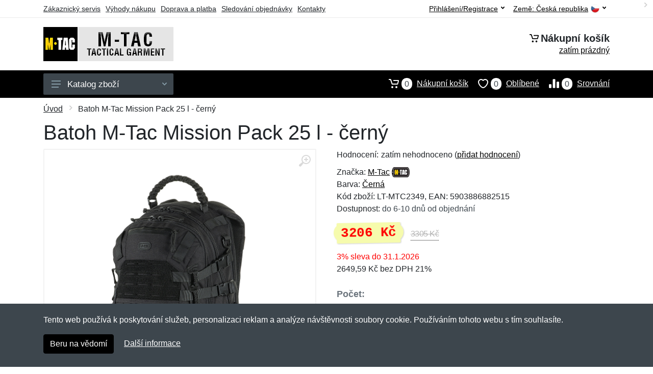

--- FILE ---
content_type: text/html; charset=UTF-8
request_url: https://mtacgear.cz/batoh-m-tac-mission-pack-25-l-cerny/
body_size: 12567
content:
<!doctype html>
<html xmlns="http://www.w3.org/1999/xhtml" lang="cs" xml:lang="cs">
<head>
<title>Batoh M-Tac Mission Pack 25 l - černý - Mtacgear.cz: M-Tac vybavení</title>
<meta http-equiv="content-type" content="text/html;charset=utf-8" />
<meta http-equiv="content-language" content="cs" />
<meta name="language" content="cs" />
<meta name="description" content="Koupit Batoh M-Tac Mission Pack 25 l - černý nejvýhodněji na internetu." />
<meta name="robots" content="index,follow" />
<meta name="author" content="Netnakup.cz" />
<meta property="og:type" content="website" />
<meta property="og:title" content="Mtacgear.cz" />
<meta property="og:description" content="Koupit Batoh M-Tac Mission Pack 25 l - černý nejvýhodněji na internetu." />
<meta property="og:site_name" content="Mtacgear.cz" />
<meta property="og:url" content="https://mtacgear.cz/" />
<meta name="twitter:card" content="summary" />
<meta http-equiv="X-UA-Compatible" content="IE=edge" />
<meta name="seznam-ranking-position" content="query-exact: 1.0; query-broad: 1.3; (Google compatible)" />
<link rel="shortcut icon" href="/favicon.ico" type="image/x-icon" />
<link rel="apple-touch-icon" href="/favicon.ico">
<link rel="search" href="/search.xml" type="application/opensearchdescription+xml" title="Mtacgear.cz" />
<link rel="manifest" href="/manifest.json" />
<link rel="alternate" type="application/xml" title="Sitemap" href="/sitemap.php" />
<meta http-equiv="x-dns-prefetch-control" content="on" />
<link rel="dns-prefetch" href="https://server.netiq.biz/" /><link rel="dns-prefetch" href="https://static.netiq.biz/" /><link rel="dns-prefetch" href="https://www.googletagmanager.com" />
<meta name="viewport" content="width=device-width, initial-scale=1" />
<meta name="format-detection" content="telephone=no" />
<link rel="stylesheet" href="https://server.netiq.biz/engine/eshop2/themes/default/css/style.css?cache=55" />
<link rel="stylesheet" href="https://server.netiq.biz/engine/eshop2/themes/default/css/mtac.css?cache=55" />
<script>window.dataLayer = window.dataLayer || [];function gtag(){dataLayer.push(arguments);};gtag('consent','default',{'ad_storage':'granted','analytics_storage':'granted','ad_user_data':'granted','ad_personalization':'granted'});</script>
<script async src="https://www.googletagmanager.com/gtag/js?id=G-SCW7MMMYZD"></script>
<script async src="https://www.googletagmanager.com/gtag/js?id=AW-1063823888"></script>
<script>window.dataLayer = window.dataLayer || [];function gtag(){dataLayer.push(arguments);};gtag('js',new Date());gtag('config','G-SCW7MMMYZD');gtag('config','AW-1063823888',{'allow_enhanced_conversions':true});</script>
<script>!function(e,n,t,a,s,o,r){ e[a]||((s=e[a]=function(){s.process?s.process.apply(s,arguments):s.queue.push(arguments)}).queue=[],(o=n.createElement(t)).async=1,o.src='https://tracking.srovname.cz/srovnamepixel.js',o.dataset.srv9="1",(r=n.getElementsByTagName(t)[0]).parentNode.insertBefore(o,r))}(window,document,"script","srovname");srovname("init",'9bb9baf903a57103962e2c30a1c96bc0');</script>
</head>
<body>
<div id="hproduct" class="site">
<header class="site-header d-lg-none">
<div id="mobileheader" class="mobile-header mobile-header--sticky" data-sticky-mode="pullToShow">
<div class="mobile-panel">
<div class="container">
<div class="mobile-body">
<button class="mobile-button" aria-label="Menu"><svg width="18px" height="14px"><use xlink:href="/sprite.svg?v=2#menu-18x14"></use></svg></button>
<a class="mobile-logo" href="/"><img src="https://server.netiq.biz/engine/eshop2/identity/mtacgear_cz_mobile.png" alt="Mtacgear.cz" /></a>
<div class="search search--location--mobile-header mobile-header__search">
<div class="search__body">
<form class="search__form" action="./" method="post">
<input class="search__input" name="search" placeholder="Vyhledávání zboží a kategorií..." aria-label="Vyhledávání" type="text" autocomplete="off" />
<button class="search__button search__button--type--submit" type="submit"><svg width="20px" height="20px"><use xlink:href="/sprite.svg?v=3#search-20"></use></svg></button>
<div class="search__border"></div>
</form>
<div class="search__suggestions suggestions suggestions--location--mobile-header"></div>
</div>
</div>
<div class="mobile-indicators">
<div class="indicator indicator--mobile-search indicator--mobile d-md-none"><button class="indicator__button" aria-label="Vyhledat"><span class="area"><svg width="20px" height="20px"><use xlink:href="/sprite.svg?v=4#search-20"></use></svg></span></button></div>
<div class="indicator indicator--mobile"><a href="/cart/" class="indicator__button"><span class="area"><svg width="20px" height="20px"><use xlink:href="/sprite.svg?v=5#cart-20"></use></svg><span id="cart_value3" class="number">0</span></span></a></div>
<div class="indicator indicator--mobile d-sm-flex d-none"><a href="/wish/" class="indicator__button"><span class="area"><svg width="20px" height="20px"><use xlink:href="/sprite.svg?v=6#heart-20"></use></svg><span id="wish_value3" class="number">0</span></span></a></div>
<div class="indicator indicator--mobile d-sm-flex d-none"><a href="/compare/" class="indicator__button"><span class="area"><svg width="20px" height="20px"><use xlink:href="/sprite.svg?v=7#compare-16"></use></svg><span id="compare_value3" class="number">0</span></span></a></div>
</div>
</div>
</div>
</div>
</div>
</header>
<header id="header" class="site-header d-lg-block d-none">
<div class="site-header">
<div id="topbar">
<div class="topbar-all container">
<div class="topbar-links">
<div class="topbar-item"><a href="/servis/">Zákaznický servis</a></div>
<div class="topbar-item"><a href="/vyhody/">Výhody nákupu</a></div>
<div class="topbar-item"><a href="/doprava-platba/">Doprava a platba</a></div>
<div class="topbar-item"><a href="/objednavka/">Sledování objednávky</a></div>
<div class="topbar-item"><a href="/kontakt/">Kontakty</a></div>
</div>
<div class="topbar-right"><div class="topbar-dropdown"><button class="topbar-dropdown__btn" type="button">Země: <span class="topbar__item-value">Česká republika</span><img src="https://stat.netiq.biz/general/flag4/cz.png" alt="" /><svg width="7px" height="5px"><use xlink:href="/sprite.svg?v=8#arrow-rounded-down-7x5"></use></svg></button><div class="topbar-dropdown__body"><div class="menu menu--layout--topbar  menu--with-icons "><div class="menu__submenus-container"></div><ul class="menu__list countries"><li class="menu__item"><div class="menu__item-submenu-offset"></div><a class="menu__item-link" href="https://mtacgear.cz/"><img srcset="https://stat.netiq.biz/general/flag4/cz.png" src="https://stat.netiq.biz/general/flag4/cz.png" alt="" />Česká republika</a></li>
<li class="menu__item"><div class="menu__item-submenu-offset"></div><a class="menu__item-link" href="https://mtac.sk/"><img srcset="https://stat.netiq.biz/general/flag4/sk.png" src="https://stat.netiq.biz/general/flag4/sk.png" alt="" />Slovensko</a></li>
</ul></div></div></div></div>
<div class="topbar-right">
<div class="topdrop">
<div class="indicator indicator--trigger--click"><button class="topbar-dropdown__btn indicator__button" type="button">Přihlášení/Registrace <svg width="7px" height="5px"><use xlink:href="/sprite.svg?v=11#arrow-rounded-down-7x5"></use></svg></button>
<div class="indicator__dropdown">
<div class="account-menu">
<form action="./" class="account-menu__form" method="post">
<div class="title">Přihlášení</div>
<div class="form-group">
<label for="header-signin-email" class="sr-only">E-mail</label>
<input id="header-signin-email" type="email" name="email" class="form-control form-control-sm" placeholder="Zadejte e-mail" />
</div>
<div class="form-group">
<label for="header-signin-password" class="sr-only">Heslo</label>
<input id="header-signin-password" type="password" name="pass" class="form-control form-control-sm" placeholder="Zadejte heslo" />
</div>
<div class="button">
<button type="submit" name="login" class="btn btn-primary btn-sm">Přihlásit</button>
</div>
<div class="link"><a href="/user/register/">Zaregistrovat</a> <a href="/user/forgot/">Zapomenuté heslo</a></div>
</form>
</div>
</div>
</div>
</div>
</div>
</div>
</div>
<div class="middle container">
<div class="header-logo"><a href="/"><img src="https://server.netiq.biz/engine/eshop2/identity/mtacgear_cz.png" style="width:255px,height:67px" class="icon" alt="Mtacgear.cz" /></a></div>
<div id="search">
<div class="search">
<div class="search__body sbl">
</div>
</div>
</div>
<div class="topcart">
<div class="title"><svg width="18px" height="18px"><use xlink:href="/sprite.svg?v=14#cart-20"></use></svg>Nákupní košík</div>
<div class="link"><a href="/cart/"><span id="cart_top"><span id="cart_top_quantity">zatím prázdný</span><span id="cart_noti"> ks za <span id="cart_top_total"></span> Kč</span></span></a></div>
</div>
</div>
<div class="site-header__nav-panel">
<div class="nav-panel nav-panel--sticky" data-sticky-mode="pullToShow">
<div class="nav-panel__container container">
<div class="nav-panel__row">
<div id="menu" class="nav-panel__departments">
<div class="departments " data-departments-fixed-by="">
<div class="topmenu">
<div class="departments__links-wrapper">
<div class="departments__submenus-container"></div>
<ul class="departments__links">
<li class="departments__item"><a class="departments__item-link" href="/m-tac-panske/">Pánské <svg class="departments__item-arrow" width="6px" height="9px"><use xlink:href="/sprite.svg#arrow-rounded-right-6x9"></use></svg></a><div class="departments__submenu"><div id="menu" class="menu-parts"><div class="menu-body"><div class="row"><div class="mrow msub"><ul class="menu-links menu-level0"><li class="menu-link menu-sublink"><a href="/m-tac-panske-bluzy/">Blůzy</a></li><div class="div_in1"></div><li class="menu-link menu-sublink"><a href="/m-tac-panske-bundy/">Bundy</a></li><div class="div_in2"></div><li class="menu-link menu-sublink"><a href="/m-tac-panske-kalhoty/">Kalhoty</a></li><div class="div_in3"></div><li class="menu-link menu-sublink"><a href="/m-tac-panske-kosile/">Košile</a></li><div class="div_in4"></div><li class="menu-link menu-sublink"><a href="/m-tac-panske-kratasy/">Kraťasy</a></li><div class="div_in5"></div><li class="menu-link menu-sublink"><a href="/m-tac-panske-mikiny/">Mikiny</a></li><div class="div_in6"></div><li class="menu-link menu-sublink"><a href="/m-tac-panske-polokosile/">Polokošile</a></li><div class="div_in7"></div><li class="menu-link menu-sublink"><a href="/m-tac-panske-spodni-pradlo/">Spodní prádlo</a></li><div class="div_in8"></div><li class="menu-link menu-sublink"><a href="/m-tac-panske-termo-komplety/">Termo komplety</a></li><div class="div_in9"></div><li class="menu-link menu-sublink"><a href="/m-tac-panske-tricka/">Trička</a></li><div class="div_in10"></div></li></ul></div></div></div></div></div></li><li class="departments__item"><a class="departments__item-link" href="/m-tac-damske/">Dámské <svg class="departments__item-arrow" width="6px" height="9px"><use xlink:href="/sprite.svg#arrow-rounded-right-6x9"></use></svg></a><div class="departments__submenu"><div id="menu" class="menu-parts"><div class="menu-body"><div class="row"><div class="mrow msub"><ul class="menu-links menu-level0"><li class="menu-link menu-sublink"><a href="/m-tac-damske-bundy/">Bundy</a></li><div class="div_in1"></div><li class="menu-link menu-sublink"><a href="/m-tac-damske-kalhoty/">Kalhoty</a></li><div class="div_in2"></div><li class="menu-link menu-sublink"><a href="/m-tac-damske-mikiny/">Mikiny</a></li><div class="div_in3"></div><li class="menu-link menu-sublink"><a href="/m-tac-damske-tricka/">Trička</a></li><div class="div_in4"></div></li></ul></div></div></div></div></div></li><li class="departments__item"><a class="departments__item-link" href="/m-tac-doplnky/">Doplňky <svg class="departments__item-arrow" width="6px" height="9px"><use xlink:href="/sprite.svg#arrow-rounded-right-6x9"></use></svg></a><div class="departments__submenu"><div id="menu" class="menu-parts"><div class="menu-body"><div class="row"><div class="mrow msub"><ul class="menu-links menu-level0"><li class="menu-link menu-sublink"><a href="/m-tac-doplnky-brzdicky-na-snurku/">Brzdičky na šňůrku</a></li><div class="div_in1"></div><li class="menu-link menu-sublink"><a href="/m-tac-doplnky-cepice/">Čepice</a></li><div class="div_in2"></div><li class="menu-link menu-sublink"><a href="/m-tac-doplnky-hodinky/">Hodinky</a></li><div class="div_in3"></div><li class="menu-link menu-sublink"><a href="/m-tac-doplnky-klobouky/">Klobouky</a></li><div class="div_in4"></div><li class="menu-link menu-sublink"><a href="/m-tac-doplnky-kukly/">Kukly</a></li><div class="div_in5"></div><li class="menu-link menu-sublink"><a href="/m-tac-doplnky-nakrcniky/">Nákrčníky</a></li><div class="div_in6"></div><li class="menu-link menu-sublink"><a href="/m-tac-doplnky-naramky/">Náramky</a></li><div class="div_in7"></div><li class="menu-link menu-sublink"><a href="/m-tac-doplnky-nasivky/">Nášivky</a></li><div class="div_in8"></div><li class="menu-link menu-sublink"><a href="/m-tac-doplnky-opasky/">Opasky</a></li><div class="div_in9"></div><li class="menu-link menu-sublink"><a href="/m-tac-doplnky-panely-na-nasivky/">Panely na nášivky</a></li><div class="div_in10"></div><li class="menu-link menu-sublink"><a href="/m-tac-doplnky-penezenky/">Peněženky</a></li><div class="div_in11"></div><li class="menu-link menu-sublink"><a href="/m-tac-doplnky-rukavice/">Rukavice</a></li><div class="div_in12"></div><li class="menu-link menu-sublink"><a href="/m-tac-doplnky-samolepky/">Samolepky</a></li><div class="div_in13"></div><li class="menu-link menu-sublink"><a href="/m-tac-doplnky-satky/">Šátky</a></li><div class="div_in14"></div><li class="menu-link menu-sublink"><a href="/m-tac-doplnky-sle-ksandy/">Šle a kšandy</a></li><div class="div_in15"></div></li></ul></div></div></div></div></div></li><li class="departments__item"><a class="departments__item-link" href="/m-tac-obuv-ponozky/">Obuv a ponožky <svg class="departments__item-arrow" width="6px" height="9px"><use xlink:href="/sprite.svg#arrow-rounded-right-6x9"></use></svg></a><div class="departments__submenu"><div id="menu" class="menu-parts"><div class="menu-body"><div class="row"><div class="mrow msub"><ul class="menu-links menu-level0"><li class="menu-link menu-sublink"><a href="/m-tac-obuv-ponozky-nizka-obuv/">Nízká obuv</a></li><div class="div_in1"></div><li class="menu-link menu-sublink"><a href="/m-tac-obuv-ponozky-ponozky/">Ponožky</a></li><div class="div_in2"></div><li class="menu-link menu-sublink"><a href="/m-tac-obuv-ponozky-sandale/">Sandále</a></li><div class="div_in3"></div><li class="menu-link menu-sublink"><a href="/m-tac-obuv-ponozky-stredni-obuv/">Střední obuv</a></li><div class="div_in4"></div><li class="menu-link menu-sublink"><a href="/m-tac-obuv-ponozky-tkanicky-do-bot/">Tkaničky do bot</a></li><div class="div_in5"></div></li></ul></div></div></div></div></div></li><li class="departments__item"><a class="departments__item-link" href="/m-tac-outdoor/">Outdoor <svg class="departments__item-arrow" width="6px" height="9px"><use xlink:href="/sprite.svg#arrow-rounded-right-6x9"></use></svg></a><div class="departments__submenu"><div id="menu" class="menu-parts"><div class="menu-body"><div class="row"><div class="mrow msub"><ul class="menu-links menu-level0"><li class="menu-link menu-sublink"><a href="/m-tac-outdoor-batohy/">Batohy</a></li><div class="div_in1"></div><li class="menu-link menu-sublink"><a href="/m-tac-outdoor-chemicka-svetla/">Chemická světla</a></li><div class="div_in2"></div><li class="menu-link menu-sublink"><a href="/m-tac-outdoor-chranice/">Chrániče</a></li><div class="div_in3"></div><li class="menu-link menu-sublink"><a href="/m-tac-outdoor-hrnky/">Hrnky</a></li><div class="div_in4"></div><li class="menu-link menu-sublink"><a href="/m-tac-outdoor-karabiny-drzaky/">Karabiny a držáky</a></li><div class="div_in5"></div><li class="menu-link menu-sublink"><a href="/m-tac-outdoor-kompasy/">Kompasy</a></li><div class="div_in6"></div><li class="menu-link menu-sublink"><a href="/m-tac-outdoor-lahve-termosky/">Láhve a termosky</a></li><div class="div_in7"></div><li class="menu-link menu-sublink"><a href="/m-tac-outdoor-lana-provazy/">Lana a provazy</a></li><div class="div_in8"></div><li class="menu-link menu-sublink"><a href="/m-tac-outdoor-ledvinky/">Ledvinky</a></li><div class="div_in9"></div><li class="menu-link menu-sublink"><a href="/m-tac-outdoor-lekarnicky/">Lékárničky</a></li><div class="div_in10"></div><li class="menu-link menu-sublink"><a href="/m-tac-outdoor-maskovani/">Maskování</a></li><div class="div_in11"></div><li class="menu-link menu-sublink"><a href="/m-tac-outdoor-matrace-karimatky/">Matrace a karimatky</a></li><div class="div_in12"></div><li class="menu-link menu-sublink"><a href="/m-tac-outdoor-nadobi-esusy/">Nádobí a ešusy</a></li><div class="div_in13"></div><li class="menu-link menu-sublink"><a href="/m-tac-outdoor-naradi/">Nářadí</a></li><div class="div_in14"></div><li class="menu-link menu-sublink"><a href="/m-tac-outdoor-plastenky-ponca/">Pláštěnky a ponča</a></li><div class="div_in15"></div><li class="menu-link menu-sublink"><a href="/m-tac-outdoor-podsedaky/">Podsedáky</a></li><div class="div_in16"></div><li class="menu-link menu-sublink"><a href="/m-tac-outdoor-popruhy-remeny/">Popruhy a řemeny</a></li><div class="div_in17"></div><li class="menu-link menu-sublink"><a href="/m-tac-outdoor-pouzdra/">Pouzdra</a></li><div class="div_in18"></div><li class="menu-link menu-sublink"><a href="/m-tac-outdoor-pribory/">Příbory</a></li><div class="div_in19"></div><li class="menu-link menu-sublink"><a href="/m-tac-outdoor-snurky-na-nuz/">Šňůrky na nůž</a></li><div class="div_in20"></div><li class="menu-link menu-sublink"><a href="/m-tac-outdoor-svitilny/">Svítilny</a></li><div class="div_in21"></div><li class="menu-link menu-sublink"><a href="/m-tac-outdoor-tasky-pres-rameno/">Tašky přes rameno</a></li><div class="div_in22"></div><li class="menu-link menu-sublink"><a href="/m-tac-outdoor-vlajky/">Vlajky</a></li><div class="div_in23"></div><li class="menu-link menu-sublink"><a href="/m-tac-outdoor-vnitrni-organizery/">Vnitřní organizéry</a></li><div class="div_in24"></div><li class="menu-link menu-sublink"><a href="/m-tac-outdoor-vycpavky/">Vycpávky</a></li><div class="div_in25"></div></li></ul></div></div></div></div></div></li><li class="departments__item"><a class="departments__item-link" href="/m-tac-takticke-vybaveni/">Taktické vybavení <svg class="departments__item-arrow" width="6px" height="9px"><use xlink:href="/sprite.svg#arrow-rounded-right-6x9"></use></svg></a><div class="departments__submenu"><div id="menu" class="menu-parts"><div class="menu-body"><div class="row"><div class="mrow msub"><ul class="menu-links menu-level0"><li class="menu-link menu-sublink"><a href="/m-tac-takticke-vybaveni-noze/">Nože</a></li><div class="div_in1"></div><li class="menu-link menu-sublink"><a href="/m-tac-takticke-vybaveni-odhazovaky/">Odhazováky</a></li><div class="div_in2"></div><li class="menu-link menu-sublink"><a href="/m-tac-takticke-vybaveni-popruhy-na-zbrane/">Popruhy na zbraně</a></li><div class="div_in3"></div><li class="menu-link menu-sublink"><a href="/m-tac-takticke-vybaveni-pouzdra-na-granat/">Pouzdra na granát</a></li><div class="div_in4"></div><li class="menu-link menu-sublink"><a href="/m-tac-takticke-vybaveni-pouzdra-na-zasobniky/">Pouzdra na zásobníky</a></li><div class="div_in5"></div><li class="menu-link menu-sublink"><a href="/m-tac-takticke-vybaveni-pouzdra-na-zbran/">Pouzdra na zbraň</a></li><div class="div_in6"></div><li class="menu-link menu-sublink"><a href="/m-tac-takticke-vybaveni-pridavne-prvky-k-vestam/">Přídavné prvky k vestám</a></li><div class="div_in7"></div><li class="menu-link menu-sublink"><a href="/m-tac-takticke-vybaveni-servisni-podlozky/">Servisní podložky</a></li><div class="div_in8"></div><li class="menu-link menu-sublink"><a href="/m-tac-takticke-vybaveni-stehenni-nosice/">Stehenní nosiče</a></li><div class="div_in9"></div><li class="menu-link menu-sublink"><a href="/m-tac-takticke-vybaveni-takticka-pera-bloky/">Taktická pera a bloky</a></li><div class="div_in10"></div><li class="menu-link menu-sublink"><a href="/m-tac-takticke-vybaveni-vesty/">Vesty</a></li><div class="div_in11"></div><li class="menu-link menu-sublink"><a href="/m-tac-takticke-vybaveni-zabezpeceni-zbrane/">Zabezpečení zbraně</a></li><div class="div_in12"></div></li></ul></div></div></div></div></div></li><li class="departments__item"><a class="departments__item-link" href="/m-tac-darkove-poukazy/">Dárkové poukazy</a></li><li class="departments__item"><a class="departments__item-link" href="/m-tac-vyprodej/">Výprodej</a></li></ul>
</div>
</div>
<button class="departments__button"><svg class="departments__button-icon" width="18px" height="14px"><use xlink:href="/sprite.svg?v=1#menu-18x14"></use></svg>Katalog zboží<svg class="departments__button-arrow" width="9px" height="6px"><use xlink:href="/sprite.svg?v=15#arrow-rounded-down-9x6"></use></svg></button>
</div>
</div>
<div id="tright">
<div class="indicator"><a href="/compare/"><span class="area"><svg width="20px" height="20px"><use xlink:href="/sprite.svg?v=19#compare-16"></use></svg><span id="compare_value" class="number">0</span></span>Srovnání</a></div>
<div class="indicator"><a href="/wish/"><span class="area"><svg width="20px" height="20px"><use xlink:href="/sprite.svg?v=20#heart-20"></use></svg><span id="wish_value" class="number">0</span></span>Oblíbené</a></div>
<div class="indicator"><a href="/cart/"><span class="area"><svg width="20px" height="20px"><use xlink:href="/sprite.svg?v=21#cart-20"></use></svg><span id="cart_value" class="number">0</span></span>Nákupní košík</a></div>
</div>
</div>
</div>
</div>
</div>
</div>
</header>
<div id="main" class="sitebody">
<div class="container"><div id="add-item-bag"></div></div>
<div id="toptitle">
<div class="title container"><div class="topnavi"><nav aria-label="breadcrumb"><ol class="breadcrumb"><li class="item"><a href="/">Úvod</a><svg class="arrow" width="6px" height="9px"><use xlink:href="/sprite.svg?v=70#arrow-rounded-right-6x9"></use></svg></li><svg class="arrow" width="6px" height="9px"><use xlink:href="/sprite.svg?v=73#arrow-rounded-right-6x9"></use></svg><li class="item active" aria-current="page">Batoh M-Tac Mission Pack 25 l - černý</li></ol></nav></div><h1>Batoh M-Tac Mission Pack 25 l - černý</h1></div>
</div>
<div id="product" class="container">
<div id="content" class="product product--layout--standard" data-layout="standard">
<div id="detail" class="product-content">
<div class="product-gallery">
<div class="product-gallery__featured">
<button class="product-gallery__zoom"><svg width="24px" height="24px"><use xlink:href="/sprite.svg?v=95#zoom-in-24"></use></svg></button>
<div class="owl-carousel" id="product-image" style="display:block;">
<div class="product-image product-image-gallery"><a href="https://server.netiq.biz/engine/eshop/rs/image/original/56718_1.jpg" data-width="1000" data-height="1000" class="product-imageb" target="_blank"><img src="https://server.netiq.biz/engine/eshop/rs/image/original/56718_1.jpg" alt="" /></a></div>
</div>
</div>
<div class="product-gallery__carousel">
<div class="owl-carousel" id="product-carousel"><a href="https://server.netiq.biz/engine/eshop/rs/image/original/56718_1.jpg" class="product-gallery__carousel-item"><img class="product-gallery__carousel-image" src="https://server.netiq.biz/engine/eshop/rs/image/resize150/56718_1.jpg" alt="" /></a></div>

</div>

</div>
<div class="pinfo">
<h4 class="specs">Specifikace</h4><div class="product-rating"><div class="product-rating-stars"><span>Hodnocení:</span>zatím nehodnoceno (<a href="#upperd" class="havereview openpart" data-part="review">přidat hodnocení</a>)</div></div>
<ul>
<li>Značka: <a href="/vyrobci-m-tac/">M-Tac</a> <img src="https://server.netiq.biz/engine/eshop2/img/brands/1079.png" alt="M-Tac" /></li>
<li>Barva: <a href="/c/cerna/">Černá</a></li>
<li>Kód zboží: LT-MTC2349, EAN: 5903886882515</li>
</ul>
<div class="optall2">
<ul><li>Dostupnost: <span class="text-black">do 6-10 dnů od objednání</span></li></ul>
<div class="product-sidebar">
<div class="product-prices"><span class="price"><span class="product-price-new">3206 Kč</span></span><div class="product-price-old tooltip">3305 Kč<span class="tooltiptext">Původní cena před slevou: 3305 Kč s DPH</span></div></div><div class="price-special">3% sleva do 31.1.2026</div>
<div class="price-novat">2649,59 Kč bez DPH 21%</div>
</div>
</div>

<div class="form-group product__option">
<br />
<div class="optall">
<label class="product-option-label" for="product-quantity">Počet:</label><input type="hidden" id="qto-56718" value="1" />
<div class="action" id="buttonpr56718">
<div class="item"><div class="input-number product__quantity"><input class="product-quantity input-number__input form-control form-control-lg" id="qty-56718" name="quantity" type="number" min="1" value="1" /><div class="input-number__add"></div><div class="input-number__sub"></div></div></div><div class="item product__actions-item--addtocart"><input type="hidden" id="optionname-56718" name="optionname" value="" /><button class="btnAdd btn btn-primary btn-lg" type="button" data-itemid="56718" id="item_id-56718" data-action="action" data-name="Batoh M-Tac Mission Pack 25 l - černý" data-price="3206" data-price4="2649.5867768595">Vložit do košíku</button></div>
<div class="item product__actions-item--wishlist"><button class="btnWish wish_56718 btn-light2 btnicon btn-svg-icon btn-lg" data-itemid="56718" data-name="Batoh M-Tac Mission Pack 25 l - černý" type="button" aria-label="Přidat do oblíbeného zboží"><svg width="16px" height="16px"><use xlink:href="/sprite.svg?v=93#wishlist-16"></use></svg></button></div>
<div class="item product__actions-item--compare"><button class="btnCompare compare_56718 btn-light2 btnicon btn-svg-icon btn-lg" data-itemid="56718" data-name="Batoh M-Tac Mission Pack 25 l - černý" type="button" aria-label="Přidat do srování zboží"><svg width="16px" height="16px"><use xlink:href="/sprite.svg?v=94#compare-16"></use></svg></button></div>
</div>

</div>

</div>
<div class="product-badges"><div class="allover"><div class="product-badge product-badge-gift">Dárek zdarma</div></div><p class="plust">Ke každému nákupu si budete moci vybrat malý dárek zdarma. Nad 500 Kč a 2 000 Kč si budete moci vybrat i z dražších dárků. <a href="/darek-zdarma/">Více...</a></p><div class="allover"><div class="product-badge product-badge-postage">Poštovné zdarma</div></div><p class="plust">Při nákupu nad 2 000 Kč nabízíme doručení zdarma na adresu i výdejní místa. <a href="/doprava-platba/">Více...</a></p></div>

</div>
</div>
<a name="upperd"></a>
<div class="product-tabs product-tabs--sticky">
<div class="product-tabs__list">
<div class="product-tabs__list-body">
<div class="product-tabs__list-container container">
<a href="#upperd" class="openpart product-tabs__item product-tabs__item--active" id="top-description" data-part="description">Popis</a>

<a href="#upperd" class="openpart product-tabs__item" id="top-review" data-part="review">Recenze</a>
<a href="#upperd" class="openpart product-tabs__item" id="top-question" data-part="question">Dotazy</a>
</div>
</div>
</div>
<div class="content">
<div class="product-tabs__pane product-tabs__pane--active" id="tab-description">
<div class="desc"><h4>Určení: Nezáleží na pohlaví</h4><p>Ergonomický a promyšlený batoh Mission Pack od ukrajinské značky M-Tac má stylový vzhled a skvělou funkčnost. Vyrobený je z vysoce kvalitního nylonu odolného proti opotřebení. Zipy jsou od značky YKK, světové jedničky v zapínacích produktech. Přední strana batohu je vybavena systémem laserového řezání MOLLE, který vám v případě potřeby umožní zvětšit jeho objem přidáním dalších předmětů.</p><p></p><p>Batoh má 4 přihrádky pro umístění a přepravu nezbytných věcí. Úložný systém poskytuje rychlý přístup k obsahu. Měkké ramenní popruhy rovnoměrně rozloží váhu a sníží zátěž zad. Boční poutka stlačují objem batohu a činí jej kompaktnějším. Zadní strana síťoviny tlumiče je navržena tak, aby poskytovala dodatečné větrání.</p><p></p><p>Je zkrátka ideální pro taktické použití, lov, cestování a turistiku.</p><p></p><p><h4>Vlastnosti</h4></p><p>• systém Molle Laser Cut</p><p>• suchý zip na přední straně pro připevnění nášivek</p><p>• hlavní oddíl s velkou síťovanou kapsou</p><p>• přihrádka na hydratační batoh</p><p>• hlavní oddíl obsahuje otvor pro sluchátka a hadičku na pití</p><p>• hrudní popruh nastavitelný na šířku a výšku</p><p>• přední kapsa s organizérem síťovaných kapes</p><p>• dvojitý zip na hlavní komoře a přední kapse</p><p>• boční kapsy se zipy</p><p>• ergonomická zadní část batohu se síťovinou pro ventilaci</p><p>• nastavitelný bederní pás s rychloupínáním Fastex</p><p>• elastický nastavitelný hrudní popruh se zapínáním Fastex</p><p>• ergonomické nastavitelné měkké popruhy (cca. 7 cm široké)</p><p>• rukojeť na přenášení</p><p>• boční kompresní popruhy pro nastavení šířky batohu.</p></div>
<div class="spec"><h4>Parametry</h4><div class="line lineflex"><div class="name">Bederní pás</div><div class="last">pevný</div></div><div class="line lineflex"><div class="name">Hmotnost</div><div class="last">1800 g = 1,8 kg</div></div><div class="line lineflex"><div class="name">Materiál</div><div class="last">100% polyamid (nylon)</div></div><div class="line lineflex"><div class="name"></div><div class="last">Materiálové složení: polyamid</div></div><div class="line lineflex"><div class="name">Objem</div><div class="last">25 l</div></div><div class="line lineflex"><div class="name">Rozměry</div><div class="last">48 x 28 x 17 cm</div></div><div class="plus_2"></div><div class="plus_6"></div><div class="plus_5"></div><div class="plus_4"></div><div class="line lineflex"><div class="name"></div><div class="last">Výška: 48 cm</div></div><div class="line lineflex"><div class="name"></div><div class="last">Šířka: 28 cm</div></div><div class="line lineflex"><div class="name"></div><div class="last">Hloubka: 17 cm</div></div><div class="plus_3"></div><div class="line lineflex"><div class="name">Molle vazba</div><div class="last"><span style="color:green;">&#10004;</span> ano</div></div><div class="line lineflex"><div class="name">Síťovinová část</div><div class="last"><span style="color:green;">&#10004;</span> ano</div></div></div><div class="spec"><h4>Dovozce do EU</h4><div class="line lineflex"><div class="name">Firma</div><div class="last"><div class="tooltip">M-TAC sp. z o.o.<span class="tooltiptext">E-mail: sale@m-tac.pl<br />Telefon: +48500097777</span></div></div></div><div class="line lineflex"><div class="name">Adresa</div><div class="last">Stefana Starzyńskiego 87, Dawidy Bankowe, Poland <img src="https://stat.netiq.biz/general/flag4/pl.png" alt="" /></div></div></div><br /><div class="spec"><h4>Kategorie</h4><div class="line"><a href="/m-tac-outdoor/">Outdoor</a></div><div class="line"><a href="/m-tac-outdoor/">Outdoor</a><svg class="arrow" width="6px" height="9px"><use xlink:href="/sprite.svg?v=74#arrow-rounded-right-6x9"></use></svg><a href="/m-tac-outdoor-batohy/">Batohy</a></div><div class="line"><a href="/m-tac-outdoor/">Outdoor</a><svg class="arrow" width="6px" height="9px"><use xlink:href="/sprite.svg?v=74#arrow-rounded-right-6x9"></use></svg><a href="/m-tac-outdoor-batohy/">Batohy</a><svg class="arrow" width="6px" height="9px"><use xlink:href="/sprite.svg?v=74#arrow-rounded-right-6x9"></use></svg><a href="/m-tac-outdoor-batohy-mission-pack/">Mission Pack</a></div></div>
</div>

<div class="product-tabs__pane" id="tab-review"><div class="reviews_list"><form method="post" action="./"><h4>Nová recenze</h4><div class="form-row"><div class="form-group third"><label for="review_star">Hodnocení:</label><span class="text-red">*</span><select name="review_star" id="review_star" class="form-control"><option value="5" selected="selected">5/5 (nejlepší)</option><option value="4">4/5</option><option value="3">3/5</option><option value="2">2/5</option><option value="1">1/5 (nejhorší)</option></select></div><div class="form-group third"><label for="review_name">Jméno:</label><span class="text-red">*</span><input type="text" name="review_name" class="form-control" id="review_name" placeholder="Jméno" value="" /></div><div class="form-group third"><label for="review_email">E-mail:</label><span class="text-red">*</span><input type="text" name="review_email" class="form-control" id="review_email" placeholder="E-mail" value="" /></div></div><div class="form-row"><div class="form-group allo"><label for="review_text">Zpráva</label><span class="text-red">*</span><textarea name="review_text" class="form-control" id="review_text" rows="6"></textarea></div></div><div class="form-group inputweb" aria-hidden="true"><label class="control-label" for="web">web</label><input id="web" type="text" name="web" tabindex="-1" value="" autocomplete="off" /></div><div class="form-group"><button type="submit" name="newreview2" class="btn btn-primary">Přidat</button></div></form></div><br /><br /><div class="reviews_list"><ol></ol></div></div>
<div class="product-tabs__pane" id="tab-question"><div class="reviews_list"><form method="post" action="./"><h4>Nový dotaz</h4><div class="form-row"><div class="form-group third"><label for="review_name">Jméno:</label><span class="text-red">*</span><input type="text" name="review_name" class="form-control" id="review_name" placeholder="Jméno" value="" /></div><div class="form-group third"><label for="review_email">E-mail:</label><span class="text-red">*</span><input type="text" name="review_email" class="form-control" id="review_email" placeholder="E-mail" value="" /></div></div><div class="form-row"><div class="form-group allo"><label for="review_text">Zpráva</label><span class="text-red">*</span><textarea name="review_text" class="form-control" id="review_text" rows="6"></textarea></div></div><div class="form-group inputweb" aria-hidden="true"><label class="control-label" for="web">web</label><input id="web" type="text" name="web" tabindex="-1" value="" autocomplete="off" /></div><div class="form-group"><button type="submit" name="newreview1" class="btn btn-primary">Přidat</button></div></form></div><br /><br /><div class="reviews_list"><ol></ol></div></div>
</div>
</div>
</div>
</div>

<script type="application/ld+json">{
"@context":"http://schema.org",
"@type":"Product",
"name":"Batoh M-Tac Mission Pack 25 l - černý", 
"image":"https://server.netiq.biz/engine/eshop/rs/image/original/56718_1.jpg",                                                 
"brand":"M-Tac",
"sku":"LT-MTC2349",
"gtin":"5903886882515",
"color":"černý",
"description":"Koupit Batoh M-Tac Mission Pack 25 l - černý nejvýhodněji na internetu....",
"offers":{"@type":"Offer",
"Price":"3206","priceValidUntil":"2026-02-01",
"PriceCurrency":"CZK",
"itemCondition":"https://schema.org/NewCondition",
"Availability":"https://schema.org/OutOfStock",
"url":"https://mtacgear.cz/batoh-m-tac-mission-pack-25-l-cerny/",
"shippingDetails":{"@type":"OfferShippingDetails",
"shippingRate":{"@type":"MonetaryAmount","value":"0.00","currency":"CZK"},
"shippingDestination":{"@type":"DefinedRegion","addressCountry":"CZ"},
"addressCountry":"CZ",
"deliveryTime":{"@type":"ShippingDeliveryTime","businessDays":{"@type":"OpeningHoursSpecification","dayOfWeek":["https://schema.org/Monday","https://schema.org/Tuesday","https://schema.org/Wednesday","https://schema.org/Thursday","https://schema.org/Friday"]},"cutoffTime":"12:00:15Z","handlingTime":{"@type":"QuantitativeValue","minValue":1,"maxValue":2,"unitCode":"d"},"transitTime":{"@type":"QuantitativeValue","minValue":1,"maxValue":2,"unitCode":"d"}}},
"hasMerchantReturnPolicy":{"@type":"MerchantReturnPolicy",
"applicableCountry":"CZ",
"merchantReturnLink":"https://mtacgear.cz/vraceni-zbozi/",
"returnPolicyCategory":"https://schema.org/MerchantReturnFiniteReturnWindow",
"merchantReturnDays":14,
"inStoreReturnsOffered":"true",
"returnFees":"https://schema.org/FreeReturn",
"returnMethod":"https://schema.org/ReturnByMail"}
}}</script><script>gtag('event','view_item',{'send_to':'AW-1063823888','value':'3206','currency':'CZK','items':[{'item_id':'56718','item_name':'Batoh M-Tac Mission Pack 25 l - černý','item_brand':'M-Tac','price':'3206';}]});</script>
<div class="pswp" tabindex="-1" role="dialog" aria-hidden="true">
<div class="pswp__bg"></div>
<div class="pswp__scroll-wrap">
<div class="pswp__container"><div class="pswp__item"></div><div class="pswp__item"></div><div class="pswp__item"></div></div>
<div class="pswp__ui pswp__ui--hidden"><div class="pswp__top-bar"><div class="pswp__counter"></div><button class="pswp__button pswp__button--close" title="Zavřít"></button><button class="pswp__button pswp__button--fs" title="Přiblížit"></button><button class="pswp__button pswp__button--zoom" title="Na celou obrazovku"></button><div class="pswp__preloader"><div class="pswp__preloader__icn"><div class="pswp__preloader__cut"><div class="pswp__preloader__donut"></div></div></div></div></div><div class="pswp__share-modal pswp__share-modal--hidden pswp__single-tap"><div class="pswp__share-tooltip"></div></div><button class="pswp__button pswp__button--arrow--left" title="Předchozí" aria-label="Předchozí"></button><button class="pswp__button pswp__button--arrow--right" title="Další" aria-label="Další"></button><div class="pswp__caption"><div class="pswp__caption__center"></div></div>
</div>
</div>
</div>
<footer>
<div id="footer">
<div class="container">
<div class="row">
<div class="ltwo lwid">
<div class="fleft">
<h5><img src="https://server.netiq.biz/engine/eshop2/identity/mtacgear_cz_favicon16.png" alt="Mtacgear.cz" /> Mtacgear.cz</h5>
<ul><li>Netnakup s.r.o., Tyršova 271, 43801 Žatec</li><li>&#9993; <a href="mailto:info@netnakup.cz&subject=Nový dotaz: Mtacgear.cz">info@netnakup.cz</a></li><li>&#9742; 720 278 200 (Po-Pá 8:00-16:30)</li><li><a href="/kontakt/">Kontaktní formulář</a></li><li><a href="/vydejni-misto-armik-cz/">Naše prodejna</a> | <a href="/vydejni-box-armikbox/">Náš výdejní box</a></li><li>Nabízíme mnoho možností plateb. <img src="//server.netiq.biz/engine/eshop2/img/icon/cards.png" class="itop" alt="" /></li></ul>
</div>
</div>
<div class="ltwo lwid">
<div class="fleft">
<div id="nomo1_2"><a id="vnomo"><h5>Zákaznický servis</h5><h5>Novinky emailem</h5></a><br /></div>
<div id="nomo1">
<h5>Zákaznický servis</h5>
<ul>
<li><a href="/doprava-platba/">Doprava a platba</a></li>
<li><a href="/obchodni-podminky/">Obchodní podmínky</a></li>
<li><a href="/objednavka/">Sledování objednávky</a></li>
<li><a href="/vernostni-program/">Věrnostní program</a></li>
<li><a href="/vraceni-zbozi/">Vrácení zboží</a></li>
<li><a href="/vyhody/">Výhody nákupu</a></li>
<li><a href="/vymena-velikosti/">Výměna velikosti a zboží</a></li>
<li><a href="/servis/">Více informací...</a></li>
</ul>
</div>
</div>
</div>
<div class="lth lwid">
<div class="fleft">
<div id="nomo2">
<h5>Novinky emailem</h5>
<p>Chcete dostávat informace o novinkách a slevách? A navíc 5% slevu na váš první nákup?</p>
<form method="post" action=""><label class="sr-only" for="newsletter_email">E-mail:</label><input type="email" class="form-control" name="newsletter_email" id="newsletter_email" placeholder="E-mail" value="" /><div class="form-group inputweb" aria-hidden="true"><label class="control-label" for="web">web</label><input id="web" type="text" name="web" tabindex="-1" value="" autocomplete="off" /></div> <button class="footer-newsletter__form-button btn btn-primary">Přihlásit</button></form>
<div class="social"><p>Jsme i na sociálních sítích:</p><div class="socialbot"><a href="https://www.facebook.com/czarmik" target="_blank"><img src="https://server.netiq.biz/engine/eshop2/img/icon/social/facebook.png" alt="Facebook" /></a> <a href="https://www.google.com/search?q=Armik.cz%20army%20shop,%20%C5%BDatec#lpstate=pid:CIHM0ogKEICAgICRuaKLxwE" target="_blank"><img src="https://server.netiq.biz/engine/eshop2/img/icon/social/google.png" alt="Google" /></a> <a href="https://www.instagram.com/wwwarmikcz/" target="_blank"><img src="https://server.netiq.biz/engine/eshop2/img/icon/social/instagram.png" alt="Instagram" /></a> <a href="https://www.linkedin.com/company/armik-cz-army-shop/" target="_blank"><img src="https://server.netiq.biz/engine/eshop2/img/icon/social/linkedin.png" alt="Linkedin" /></a> <a href="https://cz.pinterest.com/wwwarmikcz" target="_blank"><img src="https://server.netiq.biz/engine/eshop2/img/icon/social/pinterest.png" alt="Pinterest" /></a> <a href="https://www.tiktok.com/@armikcz" target="_blank"><img src="https://server.netiq.biz/engine/eshop2/img/icon/social/tiktok.png" alt="Tiktok" /></a> <a href="https://www.tumblr.com/settings/blog/armikcz" target="_blank"><img src="https://server.netiq.biz/engine/eshop2/img/icon/social/tumblr.png" alt="Tumblr" /></a> <a href="https://twitter.com/ArmikCz" target="_blank"><img src="https://server.netiq.biz/engine/eshop2/img/icon/social/twitter.png" alt="Twitter" /></a> <a href="https://www.youtube.com/channel/UC7NWBTAW7PiqYqU6QjSnT6A" target="_blank"><img src="https://server.netiq.biz/engine/eshop2/img/icon/social/youtube.png" alt="Youtube" /></a></div></div>
</div>
</div>
</div>
</div>
</div>
<div class="copyr"><div class="container">Copyright &copy; 2007-2026 (19 let s vámi) <a href="http://netnakup.cz/" target="_blank">Netnakup.cz</a> &amp; <a href="http://netiq.biz/" target="_blank">NetIQ</a>. Všechna práva vyhrazena.</div></div>
</div>
</footer>
</div>
<div class="mobilemenu">
<div class="mobilemenu__backdrop"></div>
<div class="mobilemenu__body">
<div class="mobilemenu__header"><div class="mobilemenu__title">Menu</div><button type="button" class="mobilemenu_close"><svg width="20px" height="20px"><use xlink:href="/sprite.svg#cross-20"></use></svg></button></div>
<div class="mobilemenu__content">
<ul class="mobile-links mobile-links--level--0" data-collapse data-collapse-opened-class="mobile-links__item--open">
<li class="mobile-links__item" data-collapse-item><div class="mobile-links__item-title"><a href="/">Úvod</a></div></li>
<li class="mobile-links__item" data-collapse-item><div class="mobile-links__item-title"><a data-collapse-trigger>Přihlášení/Registrace</a><button class="mobile-links__item-toggle" type="button" data-collapse-trigger><svg class="mobile-links__item-arrow" width="12px" height="7px"><use xlink:href="/sprite.svg?v=12#arrow-rounded-down-12x7"></use></svg></button></div><div class="mobile-links__item-sub-links" data-collapse-content><ul class="mobile-links mobile-links--level--1"><li class="mobile-links__item" data-collapse-item><div class="mobile-links__item-title"><a href="/user/login/">Přihlášení</a></div></li><li class="mobile-links__item" data-collapse-item><div class="mobile-links__item-title"><a href="/user/register/">Zaregistrovat</a></div></li></ul></div></li><li class="mobile-links__item" data-collapse-item>
<div class="mobile-links__item-title"><a data-collapse-trigger>Nákupní košík</a><button class="mobile-links__item-toggle" type="button" data-collapse-trigger><svg class="mobile-links__item-arrow" width="12px" height="7px"><use xlink:href="/sprite.svg#arrow-rounded-down-12x7"></use></svg></button></div>
<div class="mobile-links__item-sub-links" data-collapse-content>
<ul class="mobile-links mobile-links--level--1">
<li class="mobile-links__item" data-collapse-item><div class="mobile-links__item-title"><a href="/cart/">Nákupní košík<span id="cart_value2">0</span></a></div></li>
<li class="mobile-links__item" data-collapse-item><div class="mobile-links__item-title"><a href="/wish/">Oblíbené<span id="wish_value2">0</span></a></div></li>
<li class="mobile-links__item" data-collapse-item><div class="mobile-links__item-title"><a href="/compare/">Srovnání<span id="compare_value2">0</span></a></div></li>
</ul>
</div>
</li>
<li class="mobile-links__item" data-collapse-item>
<div class="mobile-links__item-title"><a data-collapse-trigger>Zákaznický servis</a><button class="mobile-links__item-toggle" type="button" data-collapse-trigger><svg class="mobile-links__item-arrow" width="12px" height="7px"><use xlink:href="/sprite.svg#arrow-rounded-down-12x7"></use></svg></button></div>
<div class="mobile-links__item-sub-links" data-collapse-content>
<ul class="mobile-links mobile-links--level--1">
<li class="mobile-links__item" data-collapse-item><div class="mobile-links__item-title"><a href="/doprava-platba/">Doprava a platba</a></div></li>
<li class="mobile-links__item" data-collapse-item><div class="mobile-links__item-title"><a href="/kontakt/">Kontakty</a></div></li>
<li class="mobile-links__item" data-collapse-item><div class="mobile-links__item-title"><a href="/obchodni-podminky/">Obchodní podmínky</a></div></li>
<li class="mobile-links__item" data-collapse-item><div class="mobile-links__item-title"><a href="/objednavka/">Sledování objednávky</a></div></li>
<li class="mobile-links__item" data-collapse-item><div class="mobile-links__item-title"><a href="/velkoobchod/">Velkoobchod</a></div></li>
<li class="mobile-links__item" data-collapse-item><div class="mobile-links__item-title"><a href="/vernostni-program/">Věrnostní program</a></div></li>
<li class="mobile-links__item" data-collapse-item><div class="mobile-links__item-title"><a href="/vraceni-zbozi/">Vrácení zboží</a></div></li>
<li class="mobile-links__item" data-collapse-item><div class="mobile-links__item-title"><a href="/vyhody/">Výhody nákupu</a></div></li>
<li class="mobile-links__item" data-collapse-item><div class="mobile-links__item-title"><a href="/vymena-velikosti/">Výměna velikosti a zboží</a></div></li>
<li class="mobile-links__item" data-collapse-item><div class="mobile-links__item-title"><a href="/servis/">Více informací</a></div></li>
</ul>
</div>
</li>
<li class="mobile-links__item" data-collapse-item>
<div class="mobile-links__item-title"><a data-collapse-trigger>Země</a><button class="mobile-links__item-toggle" type="button" data-collapse-trigger><svg class="mobile-links__item-arrow" width="12px" height="7px"><use xlink:href="/sprite.svg#arrow-rounded-down-12x7"></use></svg></button></div>
<div class="mobile-links__item-sub-links" data-collapse-content>
<ul class="mobile-links mobile-links--level--1"><li class="mobile-links__item" data-collapse-item><div class="mobile-links__item-title"><a href="https://mtacgear.cz/">Česká republika<img srcset="https://stat.netiq.biz/general/flag4/cz.png" src="https://stat.netiq.biz/general/flag4/cz.png" alt="" /></a></div></li><li class="mobile-links__item" data-collapse-item><div class="mobile-links__item-title"> <a href="https://mtac.sk/">Slovensko<img srcset="https://stat.netiq.biz/general/flag4/sk.png" src="https://stat.netiq.biz/general/flag4/sk.png" alt="" /></a></div></li></ul>
</div>
</li>
<li class="mobilemenu__header"><div class="mobilemenu__title">Kategorie</div></li>
<li class="mobile-links__item" data-collapse-item><div class="mobile-links__item-title"><a href="/m-tac-panske/">Pánské</a><button class="mobile-links__item-toggle" type="button" data-collapse-trigger><svg class="mobile-links__item-arrow" width="12px" height="7px"><use xlink:href="/sprite.svg#arrow-rounded-down-12x7"></use></svg></button></div><div class="mobile-links__item-sub-links" data-collapse-content><ul class="mobile-links mobile-links--level--1"><li class="mobile-links__item" data-collapse-item><div class="mobile-links__item-title"><a href="/m-tac-panske-bluzy/">Blůzy</a></div></li><li class="mobile-links__item" data-collapse-item><div class="mobile-links__item-title"><a href="/m-tac-panske-bundy/">Bundy</a></div></li><li class="mobile-links__item" data-collapse-item><div class="mobile-links__item-title"><a href="/m-tac-panske-kalhoty/">Kalhoty</a></div></li><li class="mobile-links__item" data-collapse-item><div class="mobile-links__item-title"><a href="/m-tac-panske-kosile/">Košile</a></div></li><li class="mobile-links__item" data-collapse-item><div class="mobile-links__item-title"><a href="/m-tac-panske-kratasy/">Kraťasy</a></div></li><li class="mobile-links__item" data-collapse-item><div class="mobile-links__item-title"><a href="/m-tac-panske-mikiny/">Mikiny</a></div></li><li class="mobile-links__item" data-collapse-item><div class="mobile-links__item-title"><a href="/m-tac-panske-polokosile/">Polokošile</a></div></li><li class="mobile-links__item" data-collapse-item><div class="mobile-links__item-title"><a href="/m-tac-panske-spodni-pradlo/">Spodní prádlo</a></div></li><li class="mobile-links__item" data-collapse-item><div class="mobile-links__item-title"><a href="/m-tac-panske-termo-komplety/">Termo komplety</a></div></li><li class="mobile-links__item" data-collapse-item><div class="mobile-links__item-title"><a href="/m-tac-panske-tricka/">Trička</a></div></li></ul></div></li><li class="mobile-links__item" data-collapse-item><div class="mobile-links__item-title"><a href="/m-tac-damske/">Dámské</a><button class="mobile-links__item-toggle" type="button" data-collapse-trigger><svg class="mobile-links__item-arrow" width="12px" height="7px"><use xlink:href="/sprite.svg#arrow-rounded-down-12x7"></use></svg></button></div><div class="mobile-links__item-sub-links" data-collapse-content><ul class="mobile-links mobile-links--level--1"><li class="mobile-links__item" data-collapse-item><div class="mobile-links__item-title"><a href="/m-tac-damske-bundy/">Bundy</a></div></li><li class="mobile-links__item" data-collapse-item><div class="mobile-links__item-title"><a href="/m-tac-damske-kalhoty/">Kalhoty</a></div></li><li class="mobile-links__item" data-collapse-item><div class="mobile-links__item-title"><a href="/m-tac-damske-mikiny/">Mikiny</a></div></li><li class="mobile-links__item" data-collapse-item><div class="mobile-links__item-title"><a href="/m-tac-damske-tricka/">Trička</a></div></li></ul></div></li><li class="mobile-links__item" data-collapse-item><div class="mobile-links__item-title"><a href="/m-tac-doplnky/">Doplňky</a><button class="mobile-links__item-toggle" type="button" data-collapse-trigger><svg class="mobile-links__item-arrow" width="12px" height="7px"><use xlink:href="/sprite.svg#arrow-rounded-down-12x7"></use></svg></button></div><div class="mobile-links__item-sub-links" data-collapse-content><ul class="mobile-links mobile-links--level--1"><li class="mobile-links__item" data-collapse-item><div class="mobile-links__item-title"><a href="/m-tac-doplnky-brzdicky-na-snurku/">Brzdičky na šňůrku</a></div></li><li class="mobile-links__item" data-collapse-item><div class="mobile-links__item-title"><a href="/m-tac-doplnky-cepice/">Čepice</a></div></li><li class="mobile-links__item" data-collapse-item><div class="mobile-links__item-title"><a href="/m-tac-doplnky-hodinky/">Hodinky</a></div></li><li class="mobile-links__item" data-collapse-item><div class="mobile-links__item-title"><a href="/m-tac-doplnky-klobouky/">Klobouky</a></div></li><li class="mobile-links__item" data-collapse-item><div class="mobile-links__item-title"><a href="/m-tac-doplnky-kukly/">Kukly</a></div></li><li class="mobile-links__item" data-collapse-item><div class="mobile-links__item-title"><a href="/m-tac-doplnky-nakrcniky/">Nákrčníky</a></div></li><li class="mobile-links__item" data-collapse-item><div class="mobile-links__item-title"><a href="/m-tac-doplnky-naramky/">Náramky</a></div></li><li class="mobile-links__item" data-collapse-item><div class="mobile-links__item-title"><a href="/m-tac-doplnky-nasivky/">Nášivky</a></div></li><li class="mobile-links__item" data-collapse-item><div class="mobile-links__item-title"><a href="/m-tac-doplnky-opasky/">Opasky</a></div></li><li class="mobile-links__item" data-collapse-item><div class="mobile-links__item-title"><a href="/m-tac-doplnky-panely-na-nasivky/">Panely na nášivky</a></div></li><li class="mobile-links__item" data-collapse-item><div class="mobile-links__item-title"><a href="/m-tac-doplnky-penezenky/">Peněženky</a></div></li><li class="mobile-links__item" data-collapse-item><div class="mobile-links__item-title"><a href="/m-tac-doplnky-rukavice/">Rukavice</a></div></li><li class="mobile-links__item" data-collapse-item><div class="mobile-links__item-title"><a href="/m-tac-doplnky-samolepky/">Samolepky</a></div></li><li class="mobile-links__item" data-collapse-item><div class="mobile-links__item-title"><a href="/m-tac-doplnky-satky/">Šátky</a></div></li><li class="mobile-links__item" data-collapse-item><div class="mobile-links__item-title"><a href="/m-tac-doplnky-sle-ksandy/">Šle a kšandy</a></div></li></ul></div></li><li class="mobile-links__item" data-collapse-item><div class="mobile-links__item-title"><a href="/m-tac-obuv-ponozky/">Obuv a ponožky</a><button class="mobile-links__item-toggle" type="button" data-collapse-trigger><svg class="mobile-links__item-arrow" width="12px" height="7px"><use xlink:href="/sprite.svg#arrow-rounded-down-12x7"></use></svg></button></div><div class="mobile-links__item-sub-links" data-collapse-content><ul class="mobile-links mobile-links--level--1"><li class="mobile-links__item" data-collapse-item><div class="mobile-links__item-title"><a href="/m-tac-obuv-ponozky-nizka-obuv/">Nízká obuv</a></div></li><li class="mobile-links__item" data-collapse-item><div class="mobile-links__item-title"><a href="/m-tac-obuv-ponozky-ponozky/">Ponožky</a></div></li><li class="mobile-links__item" data-collapse-item><div class="mobile-links__item-title"><a href="/m-tac-obuv-ponozky-sandale/">Sandále</a></div></li><li class="mobile-links__item" data-collapse-item><div class="mobile-links__item-title"><a href="/m-tac-obuv-ponozky-stredni-obuv/">Střední obuv</a></div></li><li class="mobile-links__item" data-collapse-item><div class="mobile-links__item-title"><a href="/m-tac-obuv-ponozky-tkanicky-do-bot/">Tkaničky do bot</a></div></li></ul></div></li><li class="mobile-links__item" data-collapse-item><div class="mobile-links__item-title"><a href="/m-tac-outdoor/">Outdoor</a><button class="mobile-links__item-toggle" type="button" data-collapse-trigger><svg class="mobile-links__item-arrow" width="12px" height="7px"><use xlink:href="/sprite.svg#arrow-rounded-down-12x7"></use></svg></button></div><div class="mobile-links__item-sub-links" data-collapse-content><ul class="mobile-links mobile-links--level--1"><li class="mobile-links__item" data-collapse-item><div class="mobile-links__item-title"><a href="/m-tac-outdoor-batohy/">Batohy</a></div></li><li class="mobile-links__item" data-collapse-item><div class="mobile-links__item-title"><a href="/m-tac-outdoor-chemicka-svetla/">Chemická světla</a></div></li><li class="mobile-links__item" data-collapse-item><div class="mobile-links__item-title"><a href="/m-tac-outdoor-chranice/">Chrániče</a></div></li><li class="mobile-links__item" data-collapse-item><div class="mobile-links__item-title"><a href="/m-tac-outdoor-hrnky/">Hrnky</a></div></li><li class="mobile-links__item" data-collapse-item><div class="mobile-links__item-title"><a href="/m-tac-outdoor-karabiny-drzaky/">Karabiny a držáky</a></div></li><li class="mobile-links__item" data-collapse-item><div class="mobile-links__item-title"><a href="/m-tac-outdoor-kompasy/">Kompasy</a></div></li><li class="mobile-links__item" data-collapse-item><div class="mobile-links__item-title"><a href="/m-tac-outdoor-lahve-termosky/">Láhve a termosky</a></div></li><li class="mobile-links__item" data-collapse-item><div class="mobile-links__item-title"><a href="/m-tac-outdoor-lana-provazy/">Lana a provazy</a></div></li><li class="mobile-links__item" data-collapse-item><div class="mobile-links__item-title"><a href="/m-tac-outdoor-ledvinky/">Ledvinky</a></div></li><li class="mobile-links__item" data-collapse-item><div class="mobile-links__item-title"><a href="/m-tac-outdoor-lekarnicky/">Lékárničky</a></div></li><li class="mobile-links__item" data-collapse-item><div class="mobile-links__item-title"><a href="/m-tac-outdoor-maskovani/">Maskování</a></div></li><li class="mobile-links__item" data-collapse-item><div class="mobile-links__item-title"><a href="/m-tac-outdoor-matrace-karimatky/">Matrace a karimatky</a></div></li><li class="mobile-links__item" data-collapse-item><div class="mobile-links__item-title"><a href="/m-tac-outdoor-nadobi-esusy/">Nádobí a ešusy</a></div></li><li class="mobile-links__item" data-collapse-item><div class="mobile-links__item-title"><a href="/m-tac-outdoor-naradi/">Nářadí</a></div></li><li class="mobile-links__item" data-collapse-item><div class="mobile-links__item-title"><a href="/m-tac-outdoor-plastenky-ponca/">Pláštěnky a ponča</a></div></li><li class="mobile-links__item" data-collapse-item><div class="mobile-links__item-title"><a href="/m-tac-outdoor-podsedaky/">Podsedáky</a></div></li><li class="mobile-links__item" data-collapse-item><div class="mobile-links__item-title"><a href="/m-tac-outdoor-popruhy-remeny/">Popruhy a řemeny</a></div></li><li class="mobile-links__item" data-collapse-item><div class="mobile-links__item-title"><a href="/m-tac-outdoor-pouzdra/">Pouzdra</a></div></li><li class="mobile-links__item" data-collapse-item><div class="mobile-links__item-title"><a href="/m-tac-outdoor-pribory/">Příbory</a></div></li><li class="mobile-links__item" data-collapse-item><div class="mobile-links__item-title"><a href="/m-tac-outdoor-snurky-na-nuz/">Šňůrky na nůž</a></div></li><li class="mobile-links__item" data-collapse-item><div class="mobile-links__item-title"><a href="/m-tac-outdoor-svitilny/">Svítilny</a></div></li><li class="mobile-links__item" data-collapse-item><div class="mobile-links__item-title"><a href="/m-tac-outdoor-tasky-pres-rameno/">Tašky přes rameno</a></div></li><li class="mobile-links__item" data-collapse-item><div class="mobile-links__item-title"><a href="/m-tac-outdoor-vlajky/">Vlajky</a></div></li><li class="mobile-links__item" data-collapse-item><div class="mobile-links__item-title"><a href="/m-tac-outdoor-vnitrni-organizery/">Vnitřní organizéry</a></div></li><li class="mobile-links__item" data-collapse-item><div class="mobile-links__item-title"><a href="/m-tac-outdoor-vycpavky/">Vycpávky</a></div></li></ul></div></li><li class="mobile-links__item" data-collapse-item><div class="mobile-links__item-title"><a href="/m-tac-takticke-vybaveni/">Taktické vybavení</a><button class="mobile-links__item-toggle" type="button" data-collapse-trigger><svg class="mobile-links__item-arrow" width="12px" height="7px"><use xlink:href="/sprite.svg#arrow-rounded-down-12x7"></use></svg></button></div><div class="mobile-links__item-sub-links" data-collapse-content><ul class="mobile-links mobile-links--level--1"><li class="mobile-links__item" data-collapse-item><div class="mobile-links__item-title"><a href="/m-tac-takticke-vybaveni-noze/">Nože</a></div></li><li class="mobile-links__item" data-collapse-item><div class="mobile-links__item-title"><a href="/m-tac-takticke-vybaveni-odhazovaky/">Odhazováky</a></div></li><li class="mobile-links__item" data-collapse-item><div class="mobile-links__item-title"><a href="/m-tac-takticke-vybaveni-popruhy-na-zbrane/">Popruhy na zbraně</a></div></li><li class="mobile-links__item" data-collapse-item><div class="mobile-links__item-title"><a href="/m-tac-takticke-vybaveni-pouzdra-na-granat/">Pouzdra na granát</a></div></li><li class="mobile-links__item" data-collapse-item><div class="mobile-links__item-title"><a href="/m-tac-takticke-vybaveni-pouzdra-na-zasobniky/">Pouzdra na zásobníky</a></div></li><li class="mobile-links__item" data-collapse-item><div class="mobile-links__item-title"><a href="/m-tac-takticke-vybaveni-pouzdra-na-zbran/">Pouzdra na zbraň</a></div></li><li class="mobile-links__item" data-collapse-item><div class="mobile-links__item-title"><a href="/m-tac-takticke-vybaveni-pridavne-prvky-k-vestam/">Přídavné prvky k vestám</a></div></li><li class="mobile-links__item" data-collapse-item><div class="mobile-links__item-title"><a href="/m-tac-takticke-vybaveni-servisni-podlozky/">Servisní podložky</a></div></li><li class="mobile-links__item" data-collapse-item><div class="mobile-links__item-title"><a href="/m-tac-takticke-vybaveni-stehenni-nosice/">Stehenní nosiče</a></div></li><li class="mobile-links__item" data-collapse-item><div class="mobile-links__item-title"><a href="/m-tac-takticke-vybaveni-takticka-pera-bloky/">Taktická pera a bloky</a></div></li><li class="mobile-links__item" data-collapse-item><div class="mobile-links__item-title"><a href="/m-tac-takticke-vybaveni-vesty/">Vesty</a></div></li><li class="mobile-links__item" data-collapse-item><div class="mobile-links__item-title"><a href="/m-tac-takticke-vybaveni-zabezpeceni-zbrane/">Zabezpečení zbraně</a></div></li></ul></div></li><li class="mobile-links__item" data-collapse-item><div class="mobile-links__item-title"><a href="/m-tac-darkove-poukazy/">Dárkové poukazy</a></div></li><li class="mobile-links__item" data-collapse-item><div class="mobile-links__item-title"><a href="/m-tac-vyprodej/">Výprodej</a></div></li><li class="mobile-links__item" data-collapse-item><div class="mobile-links__item-title"><a href="/znacky/">Seznam značek</a></div></li>
</ul>
</div>
</div>
</div>
<div id="cookiebar"><div class="container"><p>Tento web používá k poskytování služeb, personalizaci reklam a analýze návštěvnosti soubory cookie. Používáním tohoto webu s tím souhlasíte.</p><p><button id="cookiesok" class="btn btn-primary">Beru na vědomí</button><a href="/pouzivani-souboru-cookies/">Další informace</a></p></div></div>
<script src="https://server.netiq.biz/engine/eshop2/themes/default/js/script.js?cache=55"></script>
<script src="https://server.netiq.biz/engine/eshop2/themes/default/js/photoswipe.js"></script>
<script type="text/javascript">
$(function(){
  $("#cart_noti").hide();
  $("#cart_top_total").hide();
});
(function(t, r, a, c, k, i, n, g) {t['ROIDataObject'] = k;
t[k]=t[k]||function(){(t[k].q=t[k].q||[]).push(arguments)},t[k].c=i;n=r.createElement(a),
g=r.getElementsByTagName(a)[0];n.async=1;n.src=c;g.parentNode.insertBefore(n,g)
})(window, document,'script','//www.heureka.cz/ocm/sdk.js?version=2&page=product_detail','heureka','cz');
</script>
<script type="text/javascript">
/* <![CDATA[ */
var seznam_retargeting_id = 23516;
/* ]]> */
</script>
<script type="text/javascript" src="https://c.imedia.cz/js/retargeting.js"></script>
<script type="text/javascript">
(function(f, a, s, h, i, o, n) {f['GlamiTrackerObject'] = i;
f[i]=f[i]||function(){(f[i].q=f[i].q||[]).push(arguments)};o=a.createElement(s),
n=a.getElementsByTagName(s)[0];o.async=1;o.src=h;n.parentNode.insertBefore(o,n)
})(window, document, 'script', '//www.glami.cz/js/compiled/pt.js','glami');
glami('create','42502c37c05b0a1aaa8d6a975caeb64b','cz',{consent:1,});
glami('track','PageView',{consent:1,});glami('track','ViewContent',{consent:1,content_type:'product',item_ids:['56718']});
</script>
</body>
</html>
